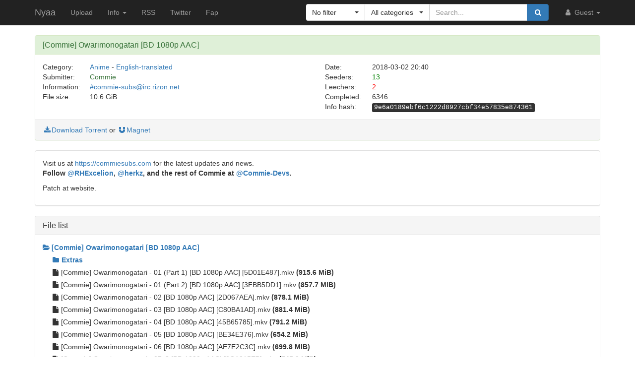

--- FILE ---
content_type: text/html; charset=utf-8
request_url: https://nyaa.si/view/1011605
body_size: 6579
content:
<!DOCTYPE html>
<html lang="en">
	<head>
		<meta charset="utf-8">
		<title>[Commie] Owarimonogatari [BD 1080p AAC] :: Nyaa</title>

		<meta name="viewport" content="width=480px">
		<meta http-equiv="X-UA-Compatible" content="IE=edge">
		<link rel="shortcut icon" type="image/png" href="/static/favicon.png">
		<link rel="icon" type="image/png" href="/static/favicon.png">
		<link rel="mask-icon" href="/static/pinned-tab.svg" color="#3582F7">
		<link rel="alternate" type="application/rss+xml" href="https://nyaa.si/?page=rss" />

		<meta property="og:site_name" content="Nyaa">
		<meta property="og:title" content="[Commie] Owarimonogatari [BD 1080p AAC] :: Nyaa">
		<meta property="og:image" content="/static/img/avatar/default.png">
<meta property="og:description" content="Anime - English-translated | 10.6 GiB | Uploaded by Commie on 2018-03-02">

		<!-- Bootstrap core CSS -->
		<!--
			Note: This has been customized at http://getbootstrap.com/customize/ to
			set the column breakpoint to tablet mode, instead of mobile. This is to
			make the navbar not look awful on tablets.
		-->
		<link href="/static/css/bootstrap.min.css?t=1608007388" rel="stylesheet" id="bsThemeLink">
		<link href="/static/css/bootstrap-xl-mod.css?t=1608007388" rel="stylesheet">
		<!--
			This theme changer script needs to be inline and right under the above stylesheet link to prevent FOUC (Flash Of Unstyled Content)
			Development version is commented out in static/js/main.js at the bottom of the file
		-->
		<script>function toggleDarkMode(){"dark"===localStorage.getItem("theme")?setThemeLight():setThemeDark()}function setThemeDark(){bsThemeLink.href="/static/css/bootstrap-dark.min.css?t=1608007388",localStorage.setItem("theme","dark"),document.body!==null&&document.body.classList.add('dark')}function setThemeLight(){bsThemeLink.href="/static/css/bootstrap.min.css?t=1608007388",localStorage.setItem("theme","light"),document.body!==null&&document.body.classList.remove('dark')}if("undefined"!=typeof Storage){var bsThemeLink=document.getElementById("bsThemeLink");"dark"===localStorage.getItem("theme")&&setThemeDark()}</script>
		<script>window.markdown_proxy_images=true;</script>
		<link rel="stylesheet" href="https://cdnjs.cloudflare.com/ajax/libs/bootstrap-select/1.12.2/css/bootstrap-select.min.css" integrity="sha256-an4uqLnVJ2flr7w0U74xiF4PJjO2N5Df91R2CUmCLCA=" crossorigin="anonymous" />
		<link rel="stylesheet" href="https://cdnjs.cloudflare.com/ajax/libs/font-awesome/4.7.0/css/font-awesome.min.css" integrity="sha256-eZrrJcwDc/3uDhsdt61sL2oOBY362qM3lon1gyExkL0=" crossorigin="anonymous" />

		<!-- Custom styles for this template -->
		<link href="/static/css/main.css?t=1683696976" rel="stylesheet">

		<!-- Core JavaScript -->
		<script src="https://cdnjs.cloudflare.com/ajax/libs/jquery/3.2.1/jquery.min.js" integrity="sha256-hwg4gsxgFZhOsEEamdOYGBf13FyQuiTwlAQgxVSNgt4=" crossorigin="anonymous"></script>
		<script src="https://cdnjs.cloudflare.com/ajax/libs/twitter-bootstrap/3.3.7/js/bootstrap.min.js" integrity="sha256-U5ZEeKfGNOja007MMD3YBI0A3OSZOQbeG6z2f2Y0hu8=" crossorigin="anonymous"></script>
		<script src="https://cdnjs.cloudflare.com/ajax/libs/markdown-it/8.3.1/markdown-it.min.js" integrity="sha256-3WZyZQOe+ql3pLo90lrkRtALrlniGdnf//gRpW0UQks=" crossorigin="anonymous"></script>
		<!-- Modified to not apply border-radius to selectpickers and stuff so our navbar looks cool -->
		<script src="/static/js/bootstrap-select.min.js?t=1623304983"></script>
		<script src="/static/js/main.min.js?t=1683696976"></script>

		<!-- HTML5 shim and Respond.js for IE8 support of HTML5 elements and media queries -->
		<!--[if lt IE 9]>
			<script src="https://oss.maxcdn.com/html5shiv/3.7.3/html5shiv.min.js"></script>
			<script src="https://oss.maxcdn.com/respond/1.4.2/respond.min.js"></script>
		<![endif]-->

		<link rel="search" type="application/opensearchdescription+xml" title="Nyaa.si" href="/static/search.xml">
	</head>
	<body>
		<!-- Fixed navbar -->
		<nav class="navbar navbar-default navbar-static-top navbar-inverse">
			<div class="container">
				<div class="navbar-header">
					<button type="button" class="navbar-toggle collapsed" data-toggle="collapse" data-target="#navbar" aria-expanded="false" aria-controls="navbar">
					<span class="sr-only">Toggle navigation</span>
					<span class="icon-bar"></span>
					<span class="icon-bar"></span>
					<span class="icon-bar"></span>
					</button>
					<a class="navbar-brand" href="/">Nyaa</a>
				</div><!--/.navbar-header -->
				<div id="navbar" class="navbar-collapse collapse">
					<ul class="nav navbar-nav">
						<li ><a href="/upload">Upload</a></li>
						<li class="dropdown">
							<a href="#" class="dropdown-toggle" data-toggle="dropdown" role="button" aria-haspopup="true" aria-expanded="false">
								Info
								<span class="caret"></span>
							</a>
							<ul class="dropdown-menu">
								<li ><a href="/rules">Rules</a></li>
								<li ><a href="/help">Help</a></li>
							</ul>
						</li>
						<li><a href="/?page=rss">RSS</a></li>
						<li><a href="https://twitter.com/NyaaV2">Twitter</a></li>
						<li><a href="//sukebei.nyaa.si">Fap</a></li>
					</ul>

					<ul class="nav navbar-nav navbar-right">
						<li class="dropdown">
							<a href="#" class="dropdown-toggle visible-lg visible-sm visible-xs" data-toggle="dropdown" role="button" aria-haspopup="true" aria-expanded="false">
								<i class="fa fa-user fa-fw"></i>
								Guest
								<span class="caret"></span>
							</a>
							<a href="#" class="dropdown-toggle hidden-lg hidden-sm hidden-xs" data-toggle="dropdown" role="button" aria-haspopup="true" aria-expanded="false">
								<i class="fa fa-user fa-fw"></i>
								<span class="caret"></span>
							</a>
							<ul class="dropdown-menu">
								<li>
									<a href="/login">
										<i class="fa fa-sign-in fa-fw"></i>
										Login
									</a>
								</li>
								<li>
									<a href="/register">
										<i class="fa fa-pencil fa-fw"></i>
										Register
									</a>
								</li>
							</ul>
						</li>
					</ul>



					<div class="search-container visible-xs visible-sm">
						<form class="navbar-form navbar-right form" action="/" method="get">

							<input type="text" class="form-control" name="q" placeholder="Search..." value="">
							<br>

							<select class="form-control" title="Filter" data-width="120px" name="f">
								<option value="0" title="No filter" selected>No filter</option>
								<option value="1" title="No remakes" >No remakes</option>
								<option value="2" title="Trusted only" >Trusted only</option>
							</select>

							<br>

							<select class="form-control" title="Category" data-width="200px" name="c">
								<option value="0_0" title="All categories" selected>
									All categories
								</option>
								<option value="1_0" title="Anime" >
									Anime
								</option>
								<option value="1_1" title="Anime - AMV" >
									- Anime Music Video
								</option>
								<option value="1_2" title="Anime - English" >
									- English-translated
								</option>
								<option value="1_3" title="Anime - Non-English" >
									- Non-English-translated
								</option>
								<option value="1_4" title="Anime - Raw" >
									- Raw
								</option>
								<option value="2_0" title="Audio" >
									Audio
								</option>
								<option value="2_1" title="Audio - Lossless" >
									- Lossless
								</option>
								<option value="2_2" title="Audio - Lossy" >
									- Lossy
								</option>
								<option value="3_0" title="Literature" >
									Literature
								</option>
								<option value="3_1" title="Literature - English" >
									- English-translated
								</option>
								<option value="3_2" title="Literature - Non-English" >
									- Non-English-translated
								</option>
								<option value="3_3" title="Literature - Raw" >
									- Raw
								</option>
								<option value="4_0" title="Live Action" >
									Live Action
								</option>
								<option value="4_1" title="Live Action - English" >
									- English-translated
								</option>
								<option value="4_2" title="Live Action - Idol/PV" >
									- Idol/Promotional Video
								</option>
								<option value="4_3" title="Live Action - Non-English" >
									- Non-English-translated
								</option>
								<option value="4_4" title="Live Action - Raw" >
									- Raw
								</option>
								<option value="5_0" title="Pictures" >
									Pictures
								</option>
								<option value="5_1" title="Pictures - Graphics" >
									- Graphics
								</option>
								<option value="5_2" title="Pictures - Photos" >
									- Photos
								</option>
								<option value="6_0" title="Software" >
									Software
								</option>
								<option value="6_1" title="Software - Apps" >
									- Applications
								</option>
								<option value="6_2" title="Software - Games" >
									- Games
								</option>
							</select>

							<br>

							<button class="btn btn-primary form-control" type="submit">
								<i class="fa fa-search fa-fw"></i> Search
							</button>
						</form>
					</div><!--/.search-container -->

					<form class="navbar-form navbar-right form" action="/" method="get">
						<div class="input-group search-container hidden-xs hidden-sm">
							<div class="input-group-btn nav-filter" id="navFilter-criteria">
								<select class="selectpicker show-tick" title="Filter" data-width="120px" name="f">
									<option value="0" title="No filter" selected>No filter</option>
									<option value="1" title="No remakes" >No remakes</option>
									<option value="2" title="Trusted only" >Trusted only</option>
								</select>
							</div>

							<div class="input-group-btn nav-filter" id="navFilter-category">
								<!--
									On narrow viewports, there isn't enough room to fit the full stuff in the selectpicker, so we show a full-width one on wide viewports, but squish it on narrow ones.
								-->
								<select class="selectpicker show-tick" title="Category" data-width="130px" name="c">
									<option value="0_0" title="All categories" selected>
										All categories
									</option>
									<option value="1_0" title="Anime" >
										Anime
									</option>
									<option value="1_1" title="Anime - AMV" >
										- Anime Music Video
									</option>
									<option value="1_2" title="Anime - English" >
										- English-translated
									</option>
									<option value="1_3" title="Anime - Non-English" >
										- Non-English-translated
									</option>
									<option value="1_4" title="Anime - Raw" >
										- Raw
									</option>
									<option value="2_0" title="Audio" >
										Audio
									</option>
									<option value="2_1" title="Audio - Lossless" >
										- Lossless
									</option>
									<option value="2_2" title="Audio - Lossy" >
										- Lossy
									</option>
									<option value="3_0" title="Literature" >
										Literature
									</option>
									<option value="3_1" title="Literature - English" >
										- English-translated
									</option>
									<option value="3_2" title="Literature - Non-English" >
										- Non-English-translated
									</option>
									<option value="3_3" title="Literature - Raw" >
										- Raw
									</option>
									<option value="4_0" title="Live Action" >
										Live Action
									</option>
									<option value="4_1" title="Live Action - English" >
										- English-translated
									</option>
									<option value="4_2" title="Live Action - Idol/PV" >
										- Idol/Promotional Video
									</option>
									<option value="4_3" title="Live Action - Non-English" >
										- Non-English-translated
									</option>
									<option value="4_4" title="Live Action - Raw" >
										- Raw
									</option>
									<option value="5_0" title="Pictures" >
										Pictures
									</option>
									<option value="5_1" title="Pictures - Graphics" >
										- Graphics
									</option>
									<option value="5_2" title="Pictures - Photos" >
										- Photos
									</option>
									<option value="6_0" title="Software" >
										Software
									</option>
									<option value="6_1" title="Software - Apps" >
										- Applications
									</option>
									<option value="6_2" title="Software - Games" >
										- Games
									</option>
								</select>
							</div>
							<input type="text" class="form-control search-bar" name="q" placeholder="Search..." value="" />
							<div class="input-group-btn search-btn">
								<button class="btn btn-primary" type="submit">
									<i class="fa fa-search fa-fw"></i>
								</button>
							</div>
						</div>
					</form>
				</div><!--/.nav-collapse -->
			</div><!--/.container -->
		</nav>

		<div class="container">

<div class="panel panel-success">
	<div class="panel-heading">
		<h3 class="panel-title">
			[Commie] Owarimonogatari [BD 1080p AAC]
		</h3>
	</div>
	<div class="panel-body">
		<div class="row">
			<div class="col-md-1">Category:</div>
			<div class="col-md-5">
				<a href="/?c=1_0">Anime</a> - <a href="/?c=1_2">English-translated</a>
			</div>

			<div class="col-md-1">Date:</div>
			<div class="col-md-5" data-timestamp="1520023220">2018-03-02 20:40 UTC</div>
		</div>

		<div class="row">
			<div class="col-md-1">Submitter:</div>
			<div class="col-md-5">
<a class="text-success" href="/user/Commie" data-toggle="tooltip" title="Trusted">Commie</a>			</div>

			<div class="col-md-1">Seeders:</div>
			<div class="col-md-5"><span style="color: green;">13</span></div>

		</div>

		<div class="row">
			<div class="col-md-1">Information:</div>
			<div class="col-md-5">
				<a href="irc://irc.rizon.net/commie-subs">#commie-subs@irc.rizon.net</a>
			</div>

			<div class="col-md-1">Leechers:</div>
			<div class="col-md-5"><span style="color: red;">2</span></div>
		</div>

		<div class="row">
			<div class="col-md-1">File size:</div>
			<div class="col-md-5">10.6 GiB</div>

			<div class="col-md-1">Completed:</div>
			<div class="col-md-5">6346</div>
		</div>
		<div class="row">
			<div class="col-md-offset-6 col-md-1">Info hash:</div>
			<div class="col-md-5"><kbd>9e6a0189ebf6c1222d8927cbf34e57835e874361</kbd></div>
		</div>
	</div><!--/.panel-body -->

	<div class="panel-footer clearfix">
<a href="/download/1011605.torrent"><i class="fa fa-download fa-fw"></i>Download Torrent</a> or <a href="magnet:?xt=urn:btih:9e6a0189ebf6c1222d8927cbf34e57835e874361&amp;dn=%5BCommie%5D%20Owarimonogatari%20%5BBD%201080p%20AAC%5D&amp;tr=http%3A%2F%2Fnyaa.tracker.wf%3A7777%2Fannounce&amp;tr=udp%3A%2F%2Fopen.stealth.si%3A80%2Fannounce&amp;tr=udp%3A%2F%2Ftracker.opentrackr.org%3A1337%2Fannounce&amp;tr=udp%3A%2F%2Fexodus.desync.com%3A6969%2Fannounce&amp;tr=udp%3A%2F%2Ftracker.torrent.eu.org%3A451%2Fannounce" class="card-footer-item"><i class="fa fa-magnet fa-fw"></i>Magnet</a>
	</div>
</div><!--/.panel -->

<div class="panel panel-default">
	<div markdown-text class="panel-body" id="torrent-description">Visit us at https://commiesubs.com for the latest updates and news.&#10;**Follow [@RHExcelion](https://twitter.com/RHExcelion), [@herkz](https://twitter.com/herkzzz), and the rest of Commie at [@Commie-Devs](https://twitter.com/RHExcelion/commie-devs).**&#10;&#10;Patch at website.</div>
</div>

<div class="panel panel-default">
	<div class="panel-heading">
		<h3 class="panel-title">File list</h3>
	</div>

	<div class="torrent-file-list panel-body">
		<ul>
			<li>
				<a href="" class="folder"><i class="fa fa-folder-open"></i>[Commie] Owarimonogatari [BD 1080p AAC]</a>
				<ul data-show="yes">
			<li>
				<a href="" class="folder"><i class="fa fa-folder"></i>Extras</a>
				<ul>
			<li><i class="fa fa-file"></i>[Commie] Owarimonogatari - NCED 1 [BD 1080p AAC] [23BDF52A].mkv <span class="file-size">(75.1 MiB)</span></li>
			<li><i class="fa fa-file"></i>[Commie] Owarimonogatari - NCED 2 [BD 1080p AAC] [0D38FB42].mkv <span class="file-size">(88.1 MiB)</span></li>
			<li><i class="fa fa-file"></i>[Commie] Owarimonogatari - NCOP 1 [BD 1080p AAC] [048BD371].mkv <span class="file-size">(40.4 MiB)</span></li>
			<li><i class="fa fa-file"></i>[Commie] Owarimonogatari - NCOP 2 [BD 1080p AAC] [73DED578].mkv <span class="file-size">(292.7 MiB)</span></li>
			<li><i class="fa fa-file"></i>[Commie] Owarimonogatari - NCOP 3 [BD 1080p AAC] [326EBB92].mkv <span class="file-size">(75.1 MiB)</span></li>
			<li><i class="fa fa-file"></i>[Commie] Owarimonogatari - NCOP 4 [BD 1080p AAC] [7944D1CF].mkv <span class="file-size">(61.2 MiB)</span></li>

				</ul>
			</li>
			<li><i class="fa fa-file"></i>[Commie] Owarimonogatari - 01 (Part 1) [BD 1080p AAC] [5D01E487].mkv <span class="file-size">(915.6 MiB)</span></li>
			<li><i class="fa fa-file"></i>[Commie] Owarimonogatari - 01 (Part 2) [BD 1080p AAC] [3FBB5DD1].mkv <span class="file-size">(857.7 MiB)</span></li>
			<li><i class="fa fa-file"></i>[Commie] Owarimonogatari - 02 [BD 1080p AAC] [2D067AEA].mkv <span class="file-size">(878.1 MiB)</span></li>
			<li><i class="fa fa-file"></i>[Commie] Owarimonogatari - 03 [BD 1080p AAC] [C80BA1AD].mkv <span class="file-size">(881.4 MiB)</span></li>
			<li><i class="fa fa-file"></i>[Commie] Owarimonogatari - 04 [BD 1080p AAC] [45B65785].mkv <span class="file-size">(791.2 MiB)</span></li>
			<li><i class="fa fa-file"></i>[Commie] Owarimonogatari - 05 [BD 1080p AAC] [BE34E376].mkv <span class="file-size">(654.2 MiB)</span></li>
			<li><i class="fa fa-file"></i>[Commie] Owarimonogatari - 06 [BD 1080p AAC] [AE7E2C3C].mkv <span class="file-size">(699.8 MiB)</span></li>
			<li><i class="fa fa-file"></i>[Commie] Owarimonogatari - 07v2 [BD 1080p AAC] [0CA015EB].mkv <span class="file-size">(745.9 MiB)</span></li>
			<li><i class="fa fa-file"></i>[Commie] Owarimonogatari - 08 [BD 1080p AAC] [D9FA472F].mkv <span class="file-size">(654.7 MiB)</span></li>
			<li><i class="fa fa-file"></i>[Commie] Owarimonogatari - 09 [BD 1080p AAC] [C46E26E6].mkv <span class="file-size">(878.3 MiB)</span></li>
			<li><i class="fa fa-file"></i>[Commie] Owarimonogatari - 10 [BD 1080p AAC] [EB549EC6].mkv <span class="file-size">(874.0 MiB)</span></li>
			<li><i class="fa fa-file"></i>[Commie] Owarimonogatari - 11 [BD 1080p AAC] [BF0C2DEB].mkv <span class="file-size">(704.0 MiB)</span></li>
			<li><i class="fa fa-file"></i>[Commie] Owarimonogatari - 12 [BD 1080p AAC] [BE4B48F1].mkv <span class="file-size">(729.8 MiB)</span></li>

				</ul>
			</li>
		</ul>
	</div>
</div><!--/.panel -->

<div id="comments" class="panel panel-default">
	<div class="panel-heading">
		<a data-toggle="collapse" href="#collapse-comments" role="button" aria-expanded="true" aria-controls="collapse-comments">
		<h3 class="panel-title">
			Comments - 15
		</h3>
		</a>
	</div>
	<div class="collapse in" id="collapse-comments">
	<div class="panel panel-default comment-panel" id="com-1">
		<div class="panel-body">
			<div class="col-md-2">
				<p>
					<a class="text-default" href="/user/Kuromii" data-toggle="tooltip" title="User">Kuromii</a>
				</p>
				<img class="avatar" src="https://i1.wp.com/nyaa.si/user/Kuromii/avatar-WBXJxg?ssl=1" alt="User">
			</div>
			<div class="col-md-10 comment">
				<div class="row comment-details">
					<a href="#com-1"><small data-timestamp-swap data-timestamp="1520023764">2018-03-02 20:49 UTC</small></a>
					<div class="comment-actions">
					</div>
				</div>
				<div class="row comment-body">
					<div markdown-text class="comment-content" id="torrent-comment68841">Well ain&#39;t you guys simply fantastic?!</div>
				</div>
			</div>
		</div>
	</div>

	<div class="panel panel-default comment-panel" id="com-2">
		<div class="panel-body">
			<div class="col-md-2">
				<p>
					<a class="text-default" href="/user/Aryma" data-toggle="tooltip" title="User">Aryma</a>
				</p>
				<img class="avatar" src="https://i2.wp.com/nyaa.si/user/Aryma/avatar-ZCXhEA?ssl=1" alt="User">
			</div>
			<div class="col-md-10 comment">
				<div class="row comment-details">
					<a href="#com-2"><small data-timestamp-swap data-timestamp="1520024827">2018-03-02 21:07 UTC</small></a>
					<div class="comment-actions">
					</div>
				</div>
				<div class="row comment-body">
					<div markdown-text class="comment-content" id="torrent-comment68848">@Kuromii&#10;i am still waiting for kimi no no wa from commie to agree with you :^)</div>
				</div>
			</div>
		</div>
	</div>

	<div class="panel panel-default comment-panel" id="com-3">
		<div class="panel-body">
			<div class="col-md-2">
				<p>
					<a class="text-default" href="/user/BoxDweller" data-toggle="tooltip" title="User">BoxDweller</a>
				</p>
				<img class="avatar" src="https://i2.wp.com/nyaa.si/user/BoxDweller/avatar-Xbtc2A?ssl=1" alt="User">
			</div>
			<div class="col-md-10 comment">
				<div class="row comment-details">
					<a href="#com-3"><small data-timestamp-swap data-timestamp="1520024960">2018-03-02 21:09 UTC</small></a>
					<div class="comment-actions">
					</div>
				</div>
				<div class="row comment-body">
					<div markdown-text class="comment-content" id="torrent-comment68852">thanks</div>
				</div>
			</div>
		</div>
	</div>

	<div class="panel panel-default comment-panel" id="com-4">
		<div class="panel-body">
			<div class="col-md-2">
				<p>
					<a class="text-default" href="/user/uberasian" data-toggle="tooltip" title="User">uberasian</a>
				</p>
				<img class="avatar" src="/static/img/avatar/default.png" alt="User">
			</div>
			<div class="col-md-10 comment">
				<div class="row comment-details">
					<a href="#com-4"><small data-timestamp-swap data-timestamp="1520025139">2018-03-02 21:12 UTC</small></a>
					<div class="comment-actions">
					</div>
				</div>
				<div class="row comment-body">
					<div markdown-text class="comment-content" id="torrent-comment68855">Thanks! Looking forward to Season 2!</div>
				</div>
			</div>
		</div>
	</div>

	<div class="panel panel-default comment-panel" id="com-5">
		<div class="panel-body">
			<div class="col-md-2">
				<p>
					<a class="text-default" href="/user/EdoPhantom" data-toggle="tooltip" title="User">EdoPhantom</a>
				</p>
				<img class="avatar" src="https://i1.wp.com/nyaa.si/user/EdoPhantom/avatar-Wyxf9w?ssl=1" alt="User">
			</div>
			<div class="col-md-10 comment">
				<div class="row comment-details">
					<a href="#com-5"><small data-timestamp-swap data-timestamp="1520027380">2018-03-02 21:49 UTC</small></a>
					<div class="comment-actions">
					</div>
				</div>
				<div class="row comment-body">
					<div markdown-text class="comment-content" id="torrent-comment68883">Thank you! :D</div>
				</div>
			</div>
		</div>
	</div>

	<div class="panel panel-default comment-panel" id="com-6">
		<div class="panel-body">
			<div class="col-md-2">
				<p>
					<a class="text-default" href="/user/Stein" data-toggle="tooltip" title="User">Stein</a>
				</p>
				<img class="avatar" src="https://i2.wp.com/nyaa.si/user/Stein/avatar-WlibBw?ssl=1" alt="User">
			</div>
			<div class="col-md-10 comment">
				<div class="row comment-details">
					<a href="#com-6"><small data-timestamp-swap data-timestamp="1520028330">2018-03-02 22:05 UTC</small></a>
					<div class="comment-actions">
					</div>
				</div>
				<div class="row comment-body">
					<div markdown-text class="comment-content" id="torrent-comment68891">Love ya</div>
				</div>
			</div>
		</div>
	</div>

	<div class="panel panel-default comment-panel" id="com-7">
		<div class="panel-body">
			<div class="col-md-2">
				<p>
					<a class="text-default" href="/user/Roak" data-toggle="tooltip" title="User">Roak</a>
				</p>
				<img class="avatar" src="https://i1.wp.com/nyaa.si/user/Roak/avatar-XPwG4g?ssl=1" alt="User">
			</div>
			<div class="col-md-10 comment">
				<div class="row comment-details">
					<a href="#com-7"><small data-timestamp-swap data-timestamp="1520028908">2018-03-02 22:15 UTC</small></a>
					<div class="comment-actions">
					</div>
				</div>
				<div class="row comment-body">
					<div markdown-text class="comment-content" id="torrent-comment68897">got baited thinking this was owari 2</div>
				</div>
			</div>
		</div>
	</div>

	<div class="panel panel-default comment-panel" id="com-8">
		<div class="panel-body">
			<div class="col-md-2">
				<p>
					<a class="text-default" href="/user/CapedBaldy21" data-toggle="tooltip" title="User">CapedBaldy21</a>
				</p>
				<img class="avatar" src="https://i2.wp.com/nyaa.si/user/CapedBaldy21/avatar-U_UZxg?ssl=1" alt="User">
			</div>
			<div class="col-md-10 comment">
				<div class="row comment-details">
					<a href="#com-8"><small data-timestamp-swap data-timestamp="1520050422">2018-03-03 04:13 UTC</small></a>
					<div class="comment-actions">
					</div>
				</div>
				<div class="row comment-body">
					<div markdown-text class="comment-content" id="torrent-comment68972">Thank you!</div>
				</div>
			</div>
		</div>
	</div>

	<div class="panel panel-default comment-panel" id="com-9">
		<div class="panel-body">
			<div class="col-md-2">
				<p>
					<a class="text-default" href="/user/ap1234" data-toggle="tooltip" title="User">ap1234</a>
				</p>
				<img class="avatar" src="https://i2.wp.com/nyaa.si/user/ap1234/avatar-ZA-uUg?ssl=1" alt="User">
			</div>
			<div class="col-md-10 comment">
				<div class="row comment-details">
					<a href="#com-9"><small data-timestamp-swap data-timestamp="1520054158">2018-03-03 05:15 UTC</small></a>
					<div class="comment-actions">
					</div>
				</div>
				<div class="row comment-body">
					<div markdown-text class="comment-content" id="torrent-comment68979">sankyuu</div>
				</div>
			</div>
		</div>
	</div>

	<div class="panel panel-default comment-panel" id="com-10">
		<div class="panel-body">
			<div class="col-md-2">
				<p>
					<a class="text-success" href="/user/nks" data-toggle="tooltip" title="Trusted">nks</a>
				</p>
				<img class="avatar" src="https://i1.wp.com/nyaa.si/user/nks/avatar-Vp2o-A?ssl=1" alt="Trusted">
			</div>
			<div class="col-md-10 comment">
				<div class="row comment-details">
					<a href="#com-10"><small data-timestamp-swap data-timestamp="1520055912">2018-03-03 05:45 UTC</small></a>
					<div class="comment-actions">
					</div>
				</div>
				<div class="row comment-body">
					<div markdown-text class="comment-content" id="torrent-comment68984">Valkyrie Drtive Mermaid Vol 6 next? :)</div>
				</div>
			</div>
		</div>
	</div>

	<div class="panel panel-default comment-panel" id="com-11">
		<div class="panel-body">
			<div class="col-md-2">
				<p>
					<a class="text-default" href="/user/picnic" data-toggle="tooltip" title="User">picnic</a>
				</p>
				<img class="avatar" src="https://i0.wp.com/nyaa.si/user/picnic/avatar-Wcv6RA?ssl=1" alt="User">
			</div>
			<div class="col-md-10 comment">
				<div class="row comment-details">
					<a href="#com-11"><small data-timestamp-swap data-timestamp="1520058234">2018-03-03 06:23 UTC</small></a>
					<div class="comment-actions">
					</div>
				</div>
				<div class="row comment-body">
					<div markdown-text class="comment-content" id="torrent-comment68988">yes bitch</div>
				</div>
			</div>
		</div>
	</div>

	<div class="panel panel-default comment-panel" id="com-12">
		<div class="panel-body">
			<div class="col-md-2">
				<p>
					<a class="text-default" href="/user/ap1234" data-toggle="tooltip" title="User">ap1234</a>
				</p>
				<img class="avatar" src="https://i2.wp.com/nyaa.si/user/ap1234/avatar-ZA-uUg?ssl=1" alt="User">
			</div>
			<div class="col-md-10 comment">
				<div class="row comment-details">
					<a href="#com-12"><small data-timestamp-swap data-timestamp="1520059066">2018-03-03 06:37 UTC</small></a>
					<div class="comment-actions">
					</div>
				</div>
				<div class="row comment-body">
					<div markdown-text class="comment-content" id="torrent-comment68993">@nks&#10;&gt;skiddiks</div>
				</div>
			</div>
		</div>
	</div>

	<div class="panel panel-default comment-panel" id="com-13">
		<div class="panel-body">
			<div class="col-md-2">
				<p>
					<a class="text-default" href="/user/CorallineAlgae" data-toggle="tooltip" title="User">CorallineAlgae</a>
				</p>
				<img class="avatar" src="https://i2.wp.com/nyaa.si/user/CorallineAlgae/avatar-We7WVw?ssl=1" alt="User">
			</div>
			<div class="col-md-10 comment">
				<div class="row comment-details">
					<a href="#com-13"><small data-timestamp-swap data-timestamp="1520920914">2018-03-13 06:01 UTC</small></a>
					<div class="comment-actions">
					</div>
				</div>
				<div class="row comment-body">
					<div markdown-text class="comment-content" id="torrent-comment71745">So glad to see this. Commie is my archive destination for this show. Will be glorious.</div>
				</div>
			</div>
		</div>
	</div>

	<div class="panel panel-default comment-panel" id="com-14">
		<div class="panel-body">
			<div class="col-md-2">
				<p>
					<a class="text-default" href="/user/TottoBennington" data-toggle="tooltip" title="User">TottoBennington</a>
				</p>
				<img class="avatar" src="https://i0.wp.com/nyaa.si/user/TottoBennington/avatar-Zakrow?ssl=1" alt="User">
			</div>
			<div class="col-md-10 comment">
				<div class="row comment-details">
					<a href="#com-14"><small data-timestamp-swap data-timestamp="1560063584">2019-06-09 06:59 UTC</small></a>
					<div class="comment-actions">
					</div>
				</div>
				<div class="row comment-body">
					<div markdown-text class="comment-content" id="torrent-comment216246">Thank you ~!</div>
				</div>
			</div>
		</div>
	</div>

	<div class="panel panel-default comment-panel" id="com-15">
		<div class="panel-body">
			<div class="col-md-2">
				<p>
					<a class="text-default" href="/user/AguzOr" data-toggle="tooltip" title="User">AguzOr</a>
				</p>
				<img class="avatar" src="https://i2.wp.com/nyaa.si/user/AguzOr/avatar-YI82cA?ssl=1" alt="User">
			</div>
			<div class="col-md-10 comment">
				<div class="row comment-details">
					<a href="#com-15"><small data-timestamp-swap data-timestamp="1575333300">2019-12-03 00:35 UTC</small></a>
					<div class="comment-actions">
					</div>
				</div>
				<div class="row comment-body">
					<div markdown-text class="comment-content" id="torrent-comment283212">Beautiful</div>
				</div>
			</div>
		</div>
	</div>

	</div>
</div>


		</div> <!-- /container -->

		<footer style="text-align: center;">
			<p>Dark Mode: <a href="#" id="themeToggle">Toggle</a></p>
		</footer>
	</body>
</html>